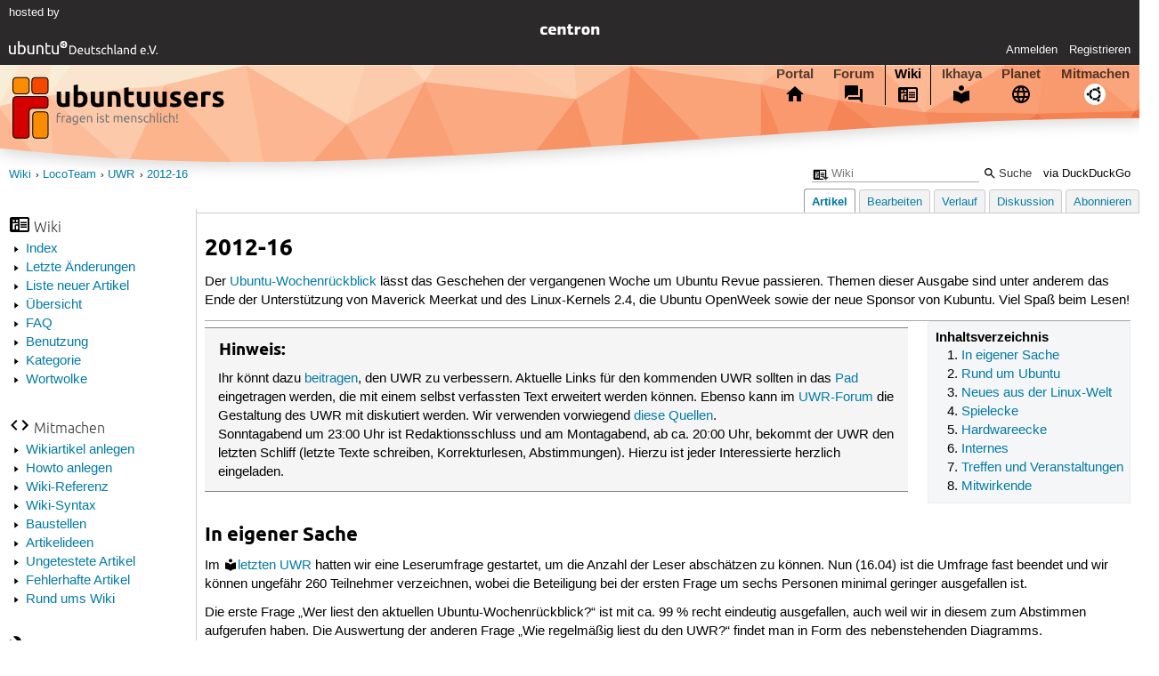

--- FILE ---
content_type: text/html; charset=utf-8
request_url: https://wiki.ubuntuusers.de/LocoTeam/UWR/2012-16/
body_size: 16659
content:






<!DOCTYPE html>
<html lang="de-de"
      >
  <head>
    <meta http-equiv="Content-Type" content="text/html; charset=utf-8">
    <meta name="viewport" content="width=device-width, initial-scale=1.0">

    <title>
      
  
  
    
  
    
  
    
  
    
  

  2012-16 › UWR › LocoTeam › Wiki › ubuntuusers.de

    </title>
    
  
      
      
      
        <link rel="stylesheet"  href="https://static-cdn.ubuntu-de.org/style/main.css?v=1.52.4">
      
        <link rel="stylesheet"  href="https://static-cdn.ubuntu-de.org/style/markup.css?v=1.52.4">
      
        <link rel="stylesheet"  href="https://static-cdn.ubuntu-de.org/style/wiki.css?v=1.52.4">
      
        <link rel="stylesheet"  href="https://static-cdn.ubuntu-de.org/style/highlight.css?v=1.52.4">
      

      <link rel="stylesheet"  href="https://static-cdn.ubuntu-de.org/style/print.css?v=1.52.4" media="print">

      

      <link rel="stylesheet"  href="https://media-cdn.ubuntu-de.org/linkmap/linkmap-a9afd4e6ceecdf59278365d77ddeab91.css">

      
      <link rel="shortcut icon" href="https://static-cdn.ubuntu-de.org/img/favicon.ico">
      <meta name="theme-color" content="#2b2929">

      

    

  <link rel="canonical" href="https://wiki.ubuntuusers.de/LocoTeam/UWR/2012-16/">

  </head>
  <body>
  <nav class="navi_global">
    <a href="#main" class="skip-link">Zum Hauptinhalt springen</a>
    <a href="#sidebar" class="skip-link">Zur Seitenleiste springen</a>

    <a href="https://www.centron.de/" class="sponsor_link" target="_blank">
      hosted by <img src="https://static-cdn.ubuntu-de.org/img/Centron_Logo_white.svg" alt="centron">
    </a>
    <a href="https://verein.ubuntu-de.org/">
      <img src="https://static-cdn.ubuntu-de.org/img/ubuntu-logo-set-web-svg/SVG_small_use/ubuntu_white_hex_su-ubuntu_Deutschland_eV-no_font.svg"
           alt="ubuntu Deutschland e.V. Logo">
    </a>

      <ul>
        <li>
          <noscript>
            <strong class="nojs error">Bitte aktiviere JavaScript!</strong>
          </noscript>
        </li>
        
          <li>
            <a href="https://ubuntuusers.de/login/?next=https%3A%2F%2Fwiki.ubuntuusers.de%2FLocoTeam%2FUWR%2F2012-16%2F" id="login_link">
              Anmelden
            </a>
          </li>
          <li>
            <a href="https://ubuntuusers.de/register/">
              Registrieren
            </a>
          </li>
        
      </ul>
  </nav>

    <header class="header">
      <h1><a href="/"><span>ubuntuusers.de</span></a></h1>
      <ul class="tabbar">
        
          <li class="portal" >
            <a href="https://ubuntuusers.de/">Portal</a>
          </li>
        
          <li class="forum" >
            <a href="https://forum.ubuntuusers.de/">Forum</a>
          </li>
        
          <li class="wiki" aria-current="page">
            <a href="https://wiki.ubuntuusers.de/">Wiki</a>
          </li>
        
          <li class="ikhaya" >
            <a href="https://ikhaya.ubuntuusers.de/">Ikhaya</a>
          </li>
        
          <li class="planet" >
            <a href="https://planet.ubuntuusers.de/">Planet</a>
          </li>
        
        <li class="community">
          <a href="https://wiki.ubuntuusers.de/Mitmachen/">Mitmachen</a>
        </li>
      </ul>
    </header>

        

        
        <form method="GET" action="https://duckduckgo.com/" class="search" name="searchsys" data-active-app="wiki">
          <div>
            <input type="text" size="40" name="keyword" class="search_query">
            <input type="hidden" name="q">

            
            <input type="hidden" name="kam" value="osm">
            <input type="hidden" name="kj" value="F4AA90">
            <input type="hidden" name="ka" value="Ubuntu">

            <input type="submit" value="Suche" class="search_submit">

            <a href="https://wiki.ubuntuusers.de/Suchfunktion/">via DuckDuckGo</a>
          </div>
        </form>

        
        

      <nav aria-label="Brotkrumennavigation oben" class="breadcrumb -top">
        
          <ol>
            
              <li><a 
                     href="https://wiki.ubuntuusers.de/">Wiki</a></li>
            
              <li><a 
                     href="https://wiki.ubuntuusers.de/LocoTeam/">LocoTeam</a></li>
            
              <li><a 
                     href="https://wiki.ubuntuusers.de/LocoTeam/UWR/">UWR</a></li>
            
              <li><a aria-current="location"
                     href="https://wiki.ubuntuusers.de/LocoTeam/UWR/2012-16/">2012-16</a></li>
            
          </ol>
        
      </nav>

        
        
        
        <aside id="sidebar" class="navi_sidebar navigation">
          
  <div class="container">
    

    <h3 class="navi_wiki">Wiki</h3>
    <ul>
      <li><a href="https://wiki.ubuntuusers.de/Wiki/Index/">Index</a></li>
      <li><a href="https://wiki.ubuntuusers.de/wiki/recentchanges/">Letzte Änderungen</a></li>
      
      <li><a href="https://wiki.ubuntuusers.de/Wiki/Neue_Artikel/">Liste neuer Artikel</a></li>
      <li><a href="https://wiki.ubuntuusers.de/Wiki/">Übersicht</a></li>
      <li><a href="https://wiki.ubuntuusers.de/Wiki/FAQ_-_h%C3%A4ufig_gestellte_Fragen/">FAQ</a></li>
      <li><a href="https://wiki.ubuntuusers.de/Wiki/Benutzung/">Benutzung</a></li>
      <li><a href="https://wiki.ubuntuusers.de/Kategorien/">Kategorie</a></li>
      <li><a href="https://wiki.ubuntuusers.de/wiki/tagcloud/">Wortwolke</a></li>
    </ul>

    <h3 class="navi_join">Mitmachen</h3>
    <ul>
      <li><a href="https://wiki.ubuntuusers.de/Wikiartikel_anlegen/">Wikiartikel anlegen</a></li>
      <li><a href="https://wiki.ubuntuusers.de/HowTo/">Howto anlegen</a></li>
      <li><a href="https://wiki.ubuntuusers.de/Wiki/Referenz/">Wiki-Referenz</a></li>
      <li><a href="https://wiki.ubuntuusers.de/Wiki/Syntax/">Wiki-Syntax</a></li>
      <li><a href="https://wiki.ubuntuusers.de/Baustelle/">Baustellen</a></li>
      <li><a href="https://wiki.ubuntuusers.de/Wiki/Artikelideen/">Artikelideen</a></li>
      <li><a href="https://wiki.ubuntuusers.de/Wiki/ungetestet/">Ungetestete Artikel</a></li>
      <li><a href="https://wiki.ubuntuusers.de/Wiki/fehlerhaft/">Fehlerhafte Artikel</a></li>
      <li><a href="https://forum.ubuntuusers.de/forum/wiki/">Rund ums Wiki</a></li>
    </ul>

    
      
  <h3 class="navi_config">Konfiguration</h3>
    <ul>
      
        

        
      

      <li><a href="https://wiki.ubuntuusers.de/LocoTeam/UWR/2012-16/a/backlinks/">Backlinks anzeigen</a></li>
      <li>
        Exportieren
        <ul>
          <li><a href="https://wiki.ubuntuusers.de/LocoTeam/UWR/2012-16/a/export/meta/" rel="nofollow">Metadaten</a></li>
          <li><a href="https://wiki.ubuntuusers.de/LocoTeam/UWR/2012-16/a/export/raw/" rel="nofollow">Rohformat</a></li>
          <li><a href="https://wiki.ubuntuusers.de/LocoTeam/UWR/2012-16/a/export/html/" rel="nofollow">HTML</a></li>
        </ul>
      </li>
    </ul>

    
  </div>

        </aside>
        

        
        <nav class="navi_tabbar navigation">
          
  
    <ul>
      
        
        <li><a href="https://wiki.ubuntuusers.de/LocoTeam/UWR/2012-16/" class="active">Artikel</a></li>
        
      
        
        <li><a href="https://wiki.ubuntuusers.de/LocoTeam/UWR/2012-16/a/edit/">Bearbeiten</a></li>
        
      
        
        <li><a href="https://wiki.ubuntuusers.de/LocoTeam/UWR/2012-16/a/log/">Verlauf</a></li>
        
      
      <li>
        <a href="https://forum.ubuntuusers.de/topic/diskussion-uwr-inhalt-kw-16/last_post/">Diskussion</a>
      </li>
      
        <li><a href="https://wiki.ubuntuusers.de/LocoTeam/UWR/2012-16/a/subscribe/">Abonnieren</a></li>
      
    </ul>
  

        </nav>
        

        <main id="main"
              class="content content_tabbar content_sidebar">
          

          

          
  
  <h1 class="pagetitle">
    
    2012-16
  </h1>

  

  <div id="page"><p>Der <a href="https://wiki.ubuntuusers.de/LocoTeam/UWR/" class="internal">Ubuntu-Wochenrückblick</a> lässt das Geschehen der vergangenen Woche um Ubuntu Revue passieren. Themen dieser Ausgabe sind unter anderem das Ende der Unterstützung von Maverick Meerkat und des Linux-Kernels 2.4, die Ubuntu OpenWeek sowie der neue Sponsor von Kubuntu.
Viel Spaß beim Lesen!
</p><hr /><div class="toc toc-depth-1"><div class="head">Inhaltsverzeichnis</div><ol class="arabic"><li><a href="#In-eigener-Sache" class="crosslink">In eigener Sache
</a></li><li><a href="#Rund-um-Ubuntu" class="crosslink">Rund um Ubuntu
</a></li><li><a href="#Neues-aus-der-Linux-Welt" class="crosslink">Neues aus der Linux-Welt
</a></li><li><a href="#Spielecke" class="crosslink">Spielecke
</a></li><li><a href="#Hardwareecke" class="crosslink">Hardwareecke
</a></li><li><a href="#Internes" class="crosslink">Internes
</a></li><li><a href="#Treffen-und-Veranstaltungen" class="crosslink">Treffen und Veranstaltungen
</a></li><li><a href="#Mitwirkende" class="crosslink">Mitwirkende
</a></li></ol></div><div class="box notice"><h3 class="box notice">Hinweis:</h3><div class="contents"><p>Ihr könnt dazu <a href="https://wiki.ubuntuusers.de/LocoTeam/UWR/Mitmachen/" class="internal">beitragen</a>, den UWR zu verbessern. Aktuelle Links für den kommenden UWR sollten in das <a rel="nofollow" href="http://uwr.publishwith.me/1" class="external">Pad</a> eingetragen werden, die mit einem selbst verfassten Text erweitert werden können. Ebenso kann im <a href="http://forum.ubuntuusers.de/forum/ubuntu-wochenrueckblick" class="crosslink">UWR-Forum</a> die Gestaltung des UWR mit diskutiert werden. Wir verwenden vorwiegend <a href="http://wiki.ubuntuusers.de/LocoTeam/UWR/Quellen" class="crosslink">diese Quellen</a>.<br />
Sonntagabend um 23:00 Uhr ist Redaktionsschluss und am Montagabend, ab ca. 20:00 Uhr, bekommt der UWR den letzten Schliff (letzte Texte schreiben, Korrekturlesen, Abstimmungen). Hierzu ist jeder Interessierte herzlich eingeladen.
</p></div></div><section class="section_1"><h2 id="In-eigener-Sache">In eigener Sache<a href="#In-eigener-Sache" class="headerlink">¶</a></h2><p>
Im <a href="https://ubuntuusers.de/ikhaya/3032/" class="crosslink ikhaya">letzten UWR</a> hatten wir eine Leserumfrage gestartet, um die Anzahl der Leser abschätzen zu können. Nun (16.04) ist die Umfrage fast beendet und wir können ungefähr 260 Teilnehmer verzeichnen, wobei die Beteiligung bei der ersten Frage um sechs Personen minimal geringer ausgefallen ist.</p><p>Die erste Frage „Wer liest den aktuellen Ubuntu-Wochenrückblick?“ ist mit ca. 99 % recht eindeutig ausgefallen, auch weil wir in diesem zum Abstimmen aufgerufen haben. Die Auswertung der anderen Frage „Wie regelmäßig liest du den UWR?“ findet man in Form des nebenstehenden Diagramms.
</p><table style="clear: right; float: right; margin-left: 1em"><tr class="titel"><td style="text-align: center"><a href="invalid-url" class="crosslink"><img alt="uwr_leserumfrage.png" loading="lazy" class="image-default" /></a></td></tr><tr><td>Diagramm zur Leserumfrage</td></tr></table><p>Wir bedanken uns an dieser Stelle für die rege Teilnahme und freuen uns sehr darüber; auch über die vielen lobenden Kommentare.</p><p>Euer UWR-Team</p><p>P.S.: Wer sich jetzt berufen fühlt am UWR mitzuarbeiten, dem bieten wir jeden Sonntag (von 19:00 Uhr bis 21:00 Uhr) und Montag (von 20:00 Uhr bis 22:00 Uhr) gerne unsere Hilfe im IRC-Raum #uwn-de auf Freenode.org und im <a rel="nofollow" href="https://uwr.publishwith.me/1" class="external">Pad</a> selbst an. Näheres findet man im <a href="https://forum.ubuntuusers.de/topic/hilfe-fuer-freiwillige-mitarbeiter/" class="crosslink topic">UWR-Forum</a>.Wir freuen uns auf Euch!</p></section><section class="section_1"><h2 id="Rund-um-Ubuntu">Rund um Ubuntu<a href="#Rund-um-Ubuntu" class="headerlink">¶</a></h2><section class="section_2"><h3 id="Unterstuetzung-fuer-Maverick-Meerkat-laeuft-aus">Unterstützung für Maverick Meerkat läuft aus<a href="#Unterstuetzung-fuer-Maverick-Meerkat-laeuft-aus" class="headerlink">¶</a></h3><p>
Nach 18 Monaten wurde am 10. April die Unterstützung für Ubuntu 10.10 <a href="https://wiki.ubuntuusers.de/Maverick_Meerkat/" class="internal">Maverick Meerkat</a> eingestellt. Einen besonderen Bekanntheitsgrad bekam diese Ubuntu-Version durch den Veröffentlichungszeitpunkt, den 10.10.10.</p><p>Maverick wurde seiner Zeit mit folgender Software ausgeliefert: Kernel 2.6.35, GNOME 2.32 und KDE SC 4.5.1. Weitere Änderungen betrafen das Fotoprogramm <a href="https://wiki.ubuntuusers.de/Archiv/F-Spot/" class="internal">Archiv/F-Spot</a>, welches durch <a href="https://wiki.ubuntuusers.de/Shotwell/" class="internal">Shotwell</a> ersetzt wurde. Das <a href="https://wiki.ubuntuusers.de/Archiv/Software-Center/" class="internal">Software Center</a> sowie die Integration des Onlinespeicher-Services <a href="https://wiki.ubuntuusers.de/Ubuntu_One/" class="internal">Ubuntu One</a> wurden überarbeitet.</p><p>In Kubuntu war <a href="https://ikhaya.ubuntuusers.de/2010/08/10/kde-sc-4-5-veroeffentlicht/" class="crosslink ikhaya">KDE SC 4.5.1</a> enthalten, welches auf <a href="https://wiki.ubuntuusers.de/Qt/" class="internal">Qt</a> 4.7 aufbaut. Der bisherige Standard-Webbrowser <a href="https://wiki.ubuntuusers.de/Konqueror/" class="internal">Konqueror</a> wurde durch den auf Qt Webkit basierenden <a href="https://wiki.ubuntuusers.de/Archiv/rekonq/" class="internal">Archiv/rekonq</a> ersetzt.</p><p>Da es keine weiteren Sicherheitsupdates sowie Fehlerbehebungen mehr geben wird, wird Nutzern, die jetzt noch Ubuntu 10.10 nutzen, dringend empfohlen, auf eine aktuellere Ubuntu-Version umzusteigen. So wird Ubuntu 11.04 <a href="https://wiki.ubuntuusers.de/Natty_Narwhal/" class="internal">Natty Narwhal</a> noch bis Oktober 2012 unterstützt, Ubuntu 11.10 <a href="https://wiki.ubuntuusers.de/Oneiric_Ocelot/" class="internal">Oneiric Ocelot</a> sogar noch bis April 2013.</p><p>Quellen: <a href="https://ubuntuusers.de/ikhaya/3022/" class="crosslink ikhaya">Ikhaya</a>, <a rel="nofollow" href="http://www.pro-linux.de/news/1/18249/unterstuetzung-fuer-ubuntu-1010-beendet.html" class="external">Pro-Linux</a>, <a rel="nofollow" href="http://www.omgubuntu.co.uk/2012/04/so-long-maverick-meerkat/" class="external">OMG!Ubuntu</a> 🇬🇧 , <a rel="nofollow" href="http://iloveubuntu.net/ubuntu-1010-maverick-meerkat-reached-its-end-life-april-10th-2012" class="external">I Love Ubuntu</a> 🇬🇧 , <a rel="nofollow" href="http://ubuntuportal.com/support-for-ubuntu-10-10-maverick-meerkat-end-on-april-10-2012-1/" class="external">Ubuntu Portal</a> 🇬🇧</p></section><section class="section_2"><h3 id="Ubuntu-OpenWeek-im-IRC">Ubuntu OpenWeek im IRC<a href="#Ubuntu-OpenWeek-im-IRC" class="headerlink">¶</a></h3><p>
Schon wieder ist ein Jahr vorbei und die Ubuntu OpenWeek steht vor der Tür; sie findet vom 02. Mai bis zum 04. Mai 2012 statt. Hier soll jeder Nutzer hinter die Kulissen von Ubuntu und seiner Erstellung schauen können, dazu gibt es Frage und Antwort Runden sowie Vorträge in den IRC-Räumen - #ubuntu-classroom und #ubuntu-classroom-chat - auf Freenode. Die Woche beginnt schon einen Tag eher, am Dienstag um 21 Uhr, mit der allgemeinen Fragerunde  „Ask Mark“ mit Mark Shuttleworth, dem Förderer hinter Ubuntu.</p><p>Die Sprache der Veranstaltung ist Englisch, aber es gibt auch einen spanischen Track, falls sich jemand in dieser Sprache besser bewandert fühlt. Mehr Informationen über den genauen Zeitplan, den spanischen IRC-Raum, den Regeln der Veranstaltungen und die Möglichkeiten der Teilhabe, kann <a rel="nofollow" href="https://wiki.ubuntu.com/UbuntuOpenWeek/" class="external">im Wiki bei Ubuntu.com</a> 🇬🇧 gefunden werden.</p><p>Quelle: <a rel="nofollow" href="https://wiki.ubuntu.com/UbuntuOpenWeek/" class="external">Ubuntu Wiki</a> 🇬🇧</p></section><section class="section_2"><h3 id="Ubuntu-plant-An-Ubuntu-One-senden-Knopf-auf-Webseiten">Ubuntu plant „An Ubuntu One senden&quot;-Knopf auf Webseiten<a href="#Ubuntu-plant-An-Ubuntu-One-senden-Knopf-auf-Webseiten" class="headerlink">¶</a></h3><p>
Canonical arbeitet zur Zeit an einer Möglichkeit, einen Button auf der eigenen Website zu platzieren, die auf Knopfdruck den Inhalt zum UbuntuOne-Konto des Besuchers schickt. Dies umgeht lästiges Herunterladen von Passagen und deren manuelles hochladen bei UbuntuOne. Von dort aus können die Daten dann sofort synchronisiert oder gestreamt werden.</p><p>Momentan befindet sich die Entwicklung aber noch in einem sehr frühen Entwicklungsstadium. Wer seine Neugier dennoch nicht zügeln kann, sollte sich mit <a rel="nofollow" href="http://voices.canonical.com/ubuntuone/2012/04/12/a-sneak-peek-of-send-to-ubuntu-one/" class="external">dem Entwicklungsteam</a> 🇬🇧 in Kontakt setzen. OMG!Ubuntu <a rel="nofollow" href="http://www.omgubuntu.co.uk/2012/04/send-to-ubuntu-one-button/" class="external">spekuliert</a> 🇬🇧 auch über mögliche Einsatzgebiete wie Podcasts, eBooks und dergleichen.</p><p>Quellen: <a rel="nofollow" href="http://voices.canonical.com/ubuntuone/2012/04/12/a-sneak-peek-of-send-to-ubuntu-one/" class="external">Canoncial Voices</a> 🇬🇧 , <a rel="nofollow" href="http://www.omgubuntu.co.uk/2012/04/send-to-ubuntu-one-button/" class="external">OMG!Ubuntu</a> 🇬🇧 , <a rel="nofollow" href="http://iloveubuntu.net/ubuntu-one-reveals-send-ubuntu-one-near-future-feature" class="external">I Love Ubuntu</a> 🇬🇧</p></section><section class="section_2"><h3 id="Weitere-Neuigkeiten">Weitere Neuigkeiten<a href="#Weitere-Neuigkeiten" class="headerlink">¶</a></h3><ul><li><p><strong>Canonical sucht Business Development Manager für die Entwickler des Ubuntu Phones</strong> <br /> Quellen: <a rel="nofollow" href="http://www.muktware.com/news/3528/canonical-launch-ubuntu-phone-os" class="external">Muktware</a> 🇬🇧 , <a rel="nofollow" href="http://www.slashgear.com/ubuntu-phone-os-being-developed-12222680/" class="external">SlashGear</a> 🇬🇧</p></li><li><p><strong>Überlegungen zur Verfeinerung der Indikatoren in Ubuntu 12.10</strong> <br /> Quellen: <a rel="nofollow" href="http://design.canonical.com/2012/04/status-menus/" class="external">Design-Team Canonical</a> 🇬🇧 ,  <a rel="nofollow" href="http://www.muktware.com/articles/3531/ubuntu-indicators-be-refined-ubuntu-1210" class="external">Muktware</a> 🇬🇧 , <a rel="nofollow" href="http://iloveubuntu.net/ubuntu-1210s-indicator-menus-refinements-published" class="external">I Love Ubuntu</a> 🇬🇧</p></li></ul></section><section class="section_2"><h3 id="Neues-von-Precise-Pangolin-und-Unity">Neues von Precise Pangolin und Unity<a href="#Neues-von-Precise-Pangolin-und-Unity" class="headerlink">¶</a></h3><ul><li><p><strong>Kleinere Änderungen an der Benachrichtigungsblase</strong> <br /> Quelle: <a rel="nofollow" href="http://iloveubuntu.net/notify-osd-receives-minor-yet-relevant-color-enhancements-ubuntu-1204" class="external">I Love Ubuntu</a> 🇬🇧</p></li><li><p><strong>Ubuntu One 1.0 als Indikator nachinstallierbar</strong> <br /> Quellen: <a rel="nofollow" href="http://iloveubuntu.net/ubuntu-one-indicator-10-released-ubuntu-1204-ppa-available" class="external">I Love Ubuntu I Love Ubuntu</a> 🇬🇧 , <a rel="nofollow" href="http://www.ubuntuvibes.com/2012/04/ubuntu-one-indicator-updated-for.html" class="external">Ubuntu Vibes</a> 🇬🇧 , <a rel="nofollow" href="http://rtg.in.ua/blog/2012/04/a-brand-new-ubuntu-one-indicator-for-precise/" class="external">Roman Yepishev</a> 🇬🇧</p></li><li><p><strong>Shotwell erhält Fortschrittsbalken</strong> <br /> Quelle: <a rel="nofollow" href="http://iloveubuntu.net/shotwell-gained-progressbar-support-ubuntu-1204" class="external">I Love Ubuntu</a> 🇬🇧</p></li><li><p><strong>Zeitgeist 0.9 jetzt in Precise</strong> <br /> Quelle: <a rel="nofollow" href="http://iloveubuntu.net/zeitgeist-09-stable-landed-ubuntu-1204-lts" class="external">I Love Ubuntu</a> 🇬🇧</p></li><li><p><strong>XBMX Eden in Precise verfügbar</strong> <br /> Quellen: <a rel="nofollow" href="http://www.omgubuntu.co.uk/2012/04/xmbc-eden-available-in-ubuntu-12-04/" class="external">OMG!Ubuntu</a> 🇬🇧 , <a rel="nofollow" href="http://iloveubuntu.net/xbmc-land-ubuntu-1204-available-ubuntu-software-center" class="external">I Love Ubuntu</a> 🇬🇧 , <a rel="nofollow" href="http://www.muktware.com/articles/3519/xbmc-media-center-comes-debian-ubuntu" class="external">Muktware</a> 🇬🇧</p></li><li><p><strong>Finale Version Unity 5.10 zieht in Precise ein</strong> <br /> Quellen: <a rel="nofollow" href="http://iloveubuntu.net/unity-2d-510-released-numerous-enhancements-and-bug-fixes" class="external">I Love Ubuntu</a> 🇬🇧 , <a rel="nofollow" href="http://www.webupd8.org/2012/04/unity-5100-released-ubuntu-1204-precise.html" class="external">WebUPD8</a> 🇬🇧 , <a rel="nofollow" href="http://www.unixmen.com/unity-5-10-0-arrives-for-ubuntu-12-04-precise-pangolin/" class="external">UnixMen</a> 🇬🇧 , <a rel="nofollow" href="http://rtg.in.ua/blog/2012/04/a-brand-new-ubuntu-one-indicator-for-precise/" class="external">Roman Yepishev</a> 🇬🇧 , <a rel="nofollow" href="http://blog.didrocks.fr/post/Precise-Pangolin-has-now-its-finale-Unity-release-%285.10%29" class="external">Didier Roche</a> 🇬🇧</p></li><li><p><strong>Vorschau auf MyUnity 4.0</strong> <br /> Quelle: <a rel="nofollow" href="http://www.muktware.com/articles/3525/more-details-emerge-about-myunity-40" class="external">Muktware</a> 🇬🇧</p></li><li><p><strong>GNOME Anwendungsmenüs werden jetzt unterstützt</strong> <br /> Quelle: <a rel="nofollow" href="http://www.omgubuntu.co.uk/2012/04/ubuntu-12-04-supports-gnome-menus/" class="external">OMG!Ubuntu</a> 🇬🇧</p></li></ul></section><section class="section_2"><h3 id="Anleitungen-und-Neues-aus-der-Blogosphaere">Anleitungen und Neues aus der Blogosphäre<a href="#Anleitungen-und-Neues-aus-der-Blogosphaere" class="headerlink">¶</a></h3><div class="box warning"><h3 class="box warning">Achtung!</h3><div class="contents"><p>Im UWR werden Links zu <a href="https://wiki.ubuntuusers.de/Fremdquellen/" class="internal">Fremdquellen</a> und <a href="https://wiki.ubuntuusers.de/Fremdquellen/" class="internal">Fremdpaketen</a> gesetzt. Diese können das System gefährden. Die Benutzung fremder Quellen für Software sollte nach Möglichkeit auf das Notwendigste beschränkt werden, da sie einige gravierende Nachteile mit sich bringen.
</p></div></div><ul><li><p><strong>Cinnamon Themen, Anwendungen und weitere Erweiterungen jetzt in PPA zusammengefasst</strong> <br /> Verfügbar für Oneiric Ocelot. <br /> Quelle: <a rel="nofollow" href="http://www.webupd8.org/2012/04/cinnamon-themes-applets-and-extensions.html" class="external">WebUPD8</a> 🇬🇧</p></li><li><p><strong>Simple Docs ermöglicht das Öffnen von Dokumenten mit Google Docs</strong> <br /> Nach einem Rechtsklick und Auswahl wird die Datei im benutzerdefinierten Browser geöffnet. <br /> Quelle: <a rel="nofollow" href="http://iloveubuntu.net/directly-open-your-desktop-documents-google-docs-simple-docs-ubuntu-1110-ppa-available" class="external">I Love Ubuntu</a> 🇬🇧</p></li><li><p><strong>Read-Me bringt den Google-Reader auf den Unity-Desktop</strong> <br /> Momentan fehlt unter anderem eine Offline-Funktion. <br /> Quelle: <a rel="nofollow" href="http://www.webupd8.org/2012/04/read-me-google-reader-desktop.html" class="external">WebUPD8</a> 🇬🇧</p></li><li><p><strong>Audio über HDMI und DisplayPort</strong> <br /> Quelle: <a rel="nofollow" href="http://voices.canonical.com/david.henningsson/2012/04/14/audio-over-hdmi-and-displayport-in-ubuntu-12-04/" class="external">Canonical Voices</a> 🇬🇧</p></li><li><p><strong>SSH-Linse im Einsatz</strong> <br /> Quelle: <a rel="nofollow" href="http://www.upubuntu.com/2012/04/search-and-connect-to-ssh-sessions-from.html" class="external">Up Ubuntu</a> 🇬🇧</p></li><li><p><strong>Mosh statt SSH</strong> <br /> Die Terminal-Anwendung Mobile Shell unterstützt Roaming, Aufrechterhaltung der Verbindung bei Netzwerkwechsel und das Editieren auf Tastendruck. <br /> Quelle: <a rel="nofollow" href="https://www.linux.com/learn/tutorials/562553-into-the-mosh-pit-a-mobile-shell-replacement-for-ssh" class="external">Linux.com</a> 🇬🇧</p></li><li><p><strong>Kurze Erklärung zu Kompare</strong> <br /> Mit diesem Standard-KDE-Programm können Dateien verglichen werden. <br /> Quelle: <a rel="nofollow" href="http://anl4u.com/blog/kompare-useful-tool-for-comparing-files/" class="external">anl4u</a> 🇬🇧</p></li><li><p><strong>Open Octave Studio vorgestellt</strong> <br /> Besonders für die Erstellung von Audio-Dateien relevant. <br /> Quelle: <a rel="nofollow" href="http://www.unixmen.com/why-developers-should-look-at-open-octave/" class="external">UnixMen</a> 🇬🇧</p></li><li><p><strong>Offizielle Anleitung zur Erstellungen einer Wikipedia-Linse in Unity</strong> <br /> Quellen: <a rel="nofollow" href="http://developer.ubuntu.com/2012/04/how-to-create-a-wikipedia-unity-lens-for-ubuntu/" class="external">Ubuntu Entwickler</a> 🇬🇧 , <a rel="nofollow" href="http://iloveubuntu.net/how-create-wikipedia-lens-official-tutorial" class="external">I Love Ubuntu</a> 🇬🇧</p></li><li><p><strong>Schnelle und einfache Konfiguration von Embedded-Linux-Systemen</strong> <br /> Quelle: <a rel="nofollow" href="http://www.elektronikpraxis.vogel.de/themen/hardwareentwicklung/mikrocontrollerprozessoren/articles/360445/" class="external">Elektronikpraxis</a></p></li><li><p><strong>Nokuntu ermöglicht das Verwalten von Nokia-Telefonen</strong> <br /> Quelle: <a rel="nofollow" href="http://www.upubuntu.com/2012/04/nokuntu-manage-your-nokia-phone-under.html" class="external">Up Ubuntu</a> 🇬🇧</p></li><li><p><strong>Ausstehende Arbeiten in der Ubuntu-Entwicklung können jetzt eingesehen werden.</strong> <br /> Dabei wird die in Django und Python geschriebene Webanwendung Harvest verwendet. <br /> Quelle: <a rel="nofollow" href="http://daniel.holba.ch/blog/2012/04/if-only-i-had-known-what-needs-to-be-done/" class="external">Daniel Holbach</a> 🇬🇧</p></li><li><p><strong>Ubuntus Errungenschaftensystem jetzt in zwei Teile aufgeteilt und lokalisiert</strong> <br /> Damit steht der Veröffentlichung von Version 0.1 nahe des Erscheinens von Precise Pangolin eigentlich nichts mehr im Wege. <br /> Quelle: <a rel="nofollow" href="http://www.jonobacon.org/2012/04/12/further-ubuntu-accomplishments-progress/" class="external">Jono Bacon</a> 🇬🇧</p></li><li><p><strong>Carrier Days! für weibliche Ubuntu-Nutzer</strong> <br /> Treffpunkt ist am 18. April um 18:00 Uhr MESZ der IRC-Raum #ubuntu-classroom auf Freenode. <br /> Quelle: <a rel="nofollow" href="http://blog.ubuntu-women.org/2012/04/career-days-april-18th/" class="external">Ubuntu Women Blog</a> 🇬🇧</p></li></ul><section class="section_3"><h4 id="Themes-fuer-Unity-und-GNOME-Shell">Themes für Unity und GNOME Shell<a href="#Themes-fuer-Unity-und-GNOME-Shell" class="headerlink">¶</a></h4><ul><li><p><strong>eLuna GTK+3</strong><br /> Dieses Thema bringt Unity-Unterstützung mit. <br /> Quelle: <a rel="nofollow" href="http://iloveubuntu.net/eluna-gtk3-dark-theme-unity-integration" class="external">I Love Ubuntu</a> 🇬🇧</p></li><li><p><strong>Bluebrid-Thema für GTK3 portiert</strong> <br /> Dies war das Standardthema in Xubuntu 10.10 und läuft jetzt sowohl dort, als auch mit GNOME Shell und Unity. <br /> Quelle: <a rel="nofollow" href="http://www.webupd8.org/2012/04/bluebird-theme-ported-to-gtk3-works.html" class="external">WebUPD8</a> 🇬🇧</p></li><li><p><strong>FS Icon-Sammlung</strong> <br /> Quellen: <a rel="nofollow" href="http://iloveubuntu.net/fs-icons-ubuntu-updated-05-version-new-icons-ppa-available" class="external">I Love Ubuntu</a> 🇬🇧 , <a rel="nofollow" href="http://www.ubuntuvibes.com/2012/04/install-beautiful-fs-icons-set-in.html" class="external">Ubuntu Vibes</a> 🇬🇧</p></li><li><p><strong>Ghnomik Icon-Thema</strong> <br /> Kompatibel zu allen Desktopumgebungen. <br /> Quelle: <a rel="nofollow" href="http://www.unixmen.com/201204-ghnomix-icon-theme/" class="external">UnixMen</a> 🇬🇧</p></li><li><p><strong>Kalahari Icon-Thema</strong> <br /> Inspiriert von Faenza ist dieses verfügbar für Unity und GNOME Shell. <br /> Quelle: <a rel="nofollow" href="http://www.upubuntu.com/2012/04/how-to-install-kalahari-icon-theme.html" class="external">Up Ubuntu</a> 🇬🇧</p></li></ul></section></section></section><section class="section_1"><h2 id="Neues-aus-der-Linux-Welt">Neues aus der Linux-Welt<a href="#Neues-aus-der-Linux-Welt" class="headerlink">¶</a></h2><section class="section_2"><h3 id="Pflege-des-Linux-Kernels-2-4-endet">Pflege des Linux-Kernels 2.4 endet<a href="#Pflege-des-Linux-Kernels-2-4-endet" class="headerlink">¶</a></h3><p>
Nach über 11 Jahren schlägt nun die letzte Stunde für den Linux-Kernel in Version 2.4.
Wie der Betreuer des Kernels Willy Tarreau <a rel="nofollow" href="https://lkml.org/lkml/2012/4/9/127" class="external">ankündigt</a> 🇬🇧, wird es keine neue Version mehr für die Linux-Kernel Version 2.4 geben. Grund dafür ist die geringe Benutzerzahl, die diesen Kernel noch verwendet. Dadurch, sagt er, will er nicht Platz auf Kernel.org verschwenden.
Für alle Nutzer des 2.4 Kernels, die sich vor allem im Embedded-Bereich finden lassen werden, gibt es allerdings eine gute Nachricht. Willy Tarreau hat ein gitDepot eingerichtet, welches er weiterhin – aber nur noch auf Wunsch – pflegen wird.</p><p>Quellen: <a rel="nofollow" href="http://heise.de/-1517604" class="external">heise</a>, <a rel="nofollow" href="http://www.golem.de/news/linux-support-fuer-kernel-2-4-endgueltig-beendet-1204-91050.html" class="external">Golem</a>, <a rel="nofollow" href="http://www.linux-magazin.de/NEWS/Keine-weiteren-Releases-fuer-Kernel-2.4" class="external">Linux Magazin</a></p></section><section class="section_2"><h3 id="Kritische-Luecke-in-allen-Samba-Servern-aufgetaucht-durch-ein-Update-wieder-geschlossen">Kritische Lücke in allen Samba-Servern aufgetaucht - durch ein Update wieder geschlossen<a href="#Kritische-Luecke-in-allen-Samba-Servern-aufgetaucht-durch-ein-Update-wieder-geschlossen" class="headerlink">¶</a></h3><p>
Mitte  letzter Woche wurde eine kritische Sicherheitslücke in allen  Samba-Servern der <a rel="nofollow" href="http://www.samba.org/samba/security/CVE-2012-1182" class="external">Öffentlichkeit mitgeteilt</a> 🇬🇧 . Durch diese konnten betroffene Systeme gekapert werden. Samba ist die Standard-Software, mit der Server, die nicht unter Windows,  laufen, Dateifreigaben für Windows-Rechner bereitstellen. Die  wichtigsten Distributoren wurden bereits vorab informiert und haben  teilweise auch bereits Patchs bereitgestellt, wie Ubuntu es am Samstag  getan hat.
Quelle: <a rel="nofollow" href="http://www.samba.org/samba/security/CVE-2012-1182" class="external">Samba.org</a> 🇬🇧 , <a rel="nofollow" href="http://www.heise.de/open/meldung/Kritische-Luecke-in-allen-Samba-Servern-1518799.html" class="external">heise</a>, <a rel="nofollow" href="http://www.zdnet.de/news/41561548/fuenf-jahre-alte-sicherheitsluecke-bedroht-mac-os-x-und-linux.htm" class="external">ZDNet</a>, <a rel="nofollow" href="http://www.golem.de/news/smb-kritische-samba-luecke-bereits-geschlossen-1204-91064.html" class="external">Golem</a></p></section><section class="section_2"><h3 id="Calligra-wird-mit-2-4-erstmals-stabil">Calligra wird mit 2.4 erstmals stabil<a href="#Calligra-wird-mit-2-4-erstmals-stabil" class="headerlink">¶</a></h3><p>
Im Laufe der Entwicklung wurde diese Büro-Suite in zwei Teile gespalten, die sich zum einen an herkömmliche Breitbildmonitore, zum anderen aber mit Calligra Active an den KDE Plasma Active Desktop von z.B. Vivaldi oder mit Calligra Mobila an das Nokia N900 angepasst wurden. Die angebotenen Programme können auf der <a rel="nofollow" href="http://www.calligra.org/news/calligra-2-4-released/" class="external">Projektseite</a> 🇬🇧 eingesehen werden.</p><p>Die hohe Versionsnummer ist ein Erbe des früheren Projekts KOffice, aus dem <a href="https://wiki.ubuntuusers.de/Calligra/" class="internal">Calligra</a> entstanden ist. Dabei wurde das Programm zum Teil neu implementiert, um aktuelle Entwicklungen des Open Document Formats, welches als Standard verwendet wird, abbilden zu können. Daneben wurde die Benutzeroberfläche überarbeitet.</p><p>Erste Benutzererfahrungen finden sich auf <a rel="nofollow" href="http://www.omgubuntu.co.uk/2012/04/calligra-app-suite-goes-stable/" class="external">OMG!Ubuntu</a> 🇬🇧</p><p>Quellen: <a rel="nofollow" href="http://www.calligra.org/news/calligra-2-4-released/" class="external">Calligra.org</a> 🇬🇧 ,  <a rel="nofollow" href="http://www.linux-magazin.de/content/view/full/67812" class="external">Linux-Magazin</a>, <a rel="nofollow" href="http://heise.de/-1519715" class="external">heise</a>, <a rel="nofollow" href="http://www.golem.de/1204/91102.html" class="external">Golem</a>, <a rel="nofollow" href="http://www.omgubuntu.co.uk/2012/04/calligra-app-suite-goes-stable/" class="external">OMG!Ubuntu</a> 🇬🇧 , <a rel="nofollow" href="http://anl4u.com/blog/calligra-2-4-is-released-office-and-graphics-suit/" class="external">anl4u</a> 🇬🇧</p></section><section class="section_2"><h3 id="Kubuntu-hat-einen-Sponsor-gefunden">Kubuntu hat einen Sponsor gefunden<a href="#Kubuntu-hat-einen-Sponsor-gefunden" class="headerlink">¶</a></h3><p>
Knapp zwei Monate nachdem Canonical die finanzielle Unterstützung für Kubuntu eingestellt hat, wurde nun ein neuer Sponsor präsentiert. Wie Jonathan Riddell im <a rel="nofollow" href="http://blogs.kde.org/node/4565" class="external">Blog</a> 🇬🇧 berichtet, wird er ab 11. Mai (letzter Tag des <a rel="nofollow" href="http://uds.ubuntu.com/" class="external">Ubuntu Developer Summit</a>s 🇬🇧) von der in Bielefeld (NRW) ansässigen Firma <a rel="nofollow" href="http://www.debiz.org/details/blue-systems-gmbh--2" class="external">Blue-Systems GmbH</a> für seine Entwicklertätigkeit bei Kubuntu in Vollzeit bezahlt.</p><p>Die Blue-Systems GmbH sponsert nicht nur den Kubuntu-Entwickler Riddell, sondern noch weitere Projekte. Darunter fallen auch weiter KDE-Programme wie <a href="https://wiki.ubuntuusers.de/Archiv/rekonq/" class="internal">Archiv/rekonq</a>, der KDE Browser und der KDE MenueEditor (QML port). Die KDE-Distribution <a rel="nofollow" href="http://www.netrunner-os.com/" class="external">Netrunner</a> 🇬🇧 und die Linux-Mint-KDE-Version werden ebenso unterstützt.</p><p>Da Canonical die Markenrechte an Kubuntu hält, könnte es hier Probleme geben. Während Community-Projekte bei den Markenrechten in der Regel nichts befürchten müssen, sieht das für den kommerziellen Gebrauch der Marken anders aus. Sollte Canonical das Sponsering von Kubuntu durch Blue-Systems als kommerziellen Gebrauch ansehen, könnte es sein, dass Kubuntu in Zukunft einen anderen Namen braucht.</p><p>Quellen: <a href="https://ikhaya.ubuntuusers.de/2012/04/11/neuer-sponsor-fuer-kubuntu/" class="crosslink ikhaya">Ikhaya</a>, <a rel="nofollow" href="http://heise.de/-1518646" class="external">heise</a>,  <a rel="nofollow" href="http://www.golem.de/news/kubuntu-blue-systems-statt-canonical-als-sponsor-1204-91068.html" class="external">Golem</a>, <a rel="nofollow" href="http://www.linux-magazin.de/content/view/full/67773" class="external">Linux Magazin</a>,  <a rel="nofollow" href="http://www.muktware.com/news/3516/kubuntu-be-sponsored-blue-systems" class="external">Muktware</a> 🇬🇧 , <a rel="nofollow" href="http://www.webupd8.org/2012/04/kubuntu-finds-new-sponsor.html" class="external">WebUPD8</a> 🇬🇧</p></section><section class="section_2"><h3 id="Was-sonst-noch-geschah">Was sonst noch geschah:<a href="#Was-sonst-noch-geschah" class="headerlink">¶</a></h3><ul><li><p>Veröffentlichungen:</p><ul><li><p><strong>CouchDB 1.2</strong> <br />  Eine NoSQL-Datenbank. <br />  Quelle: <a rel="nofollow" href="http://www.pro-linux.de/news/1/18245/apache-couchdb-120-schneller-und-sicherer.html" class="external">Pro-Linux</a></p></li><li><p><strong>MythTV 0.25</strong> <br />  Quelle: <a href="https://ikhaya.ubuntuusers.de/2012/04/11/mythtv-0-25-veroeffentlicht/" class="crosslink ikhaya">Ikhaya</a>, <a rel="nofollow" href="http://www.heise.de/newsticker/meldung/MythTV-Erhebliche-Neuerungen-beim-freien-digitalen-Videorecorder-1519641.html" class="external">heise</a>, <a rel="nofollow" href="http://www.golem.de/news/mediacenter-mythtv-0-25-mit-videobeschleunigung-1204-91118.html" class="external">Golem</a></p></li><li><p><strong>Pinta 1.2</strong> <br />  Bilderstellungs- und Bearbeitungsprogramm. <br />  Quelle: <a rel="nofollow" href="http://iloveubuntu.net/pinta-12-released-reduced-toolbar-icons-and-numerous-bug-fixes-ppa-available" class="external">I Love Ubuntu</a> 🇬🇧</p></li><li><p><strong>Open Nebula 3.4</strong> <br />  Eine Cloud-Verwaltungsplattform. <br />  Quellen: <a rel="nofollow" href="http://www.admin-magazin.de/News/Open-Nebula-3.4-integriert-Linux-Cluster-Technologien" class="external">Admin-Magazin</a>, <a rel="nofollow" href="http://www.pro-linux.de/news/1/18254/opennebula-34-veroeffentlicht.html" class="external">Pro-Linux</a>, <a rel="nofollow" href="http://heise.de/-1519940" class="external">heise</a></p></li><li><p><strong>Chrome OS jetzt mit Desktop</strong><br />  Quellen: <a rel="nofollow" href="http://heise.de/-1518560" class="external">heise</a>, <a rel="nofollow" href="http://heise.de/-1520255" class="external">heise</a>, <a rel="nofollow" href="http://www.golem.de/news/googles-aura-chromium-os-mit-klassischem-desktop-1204-91079.html" class="external">Golem</a></p></li></ul></li></ul><ul><li><p>Nachrichten:</p><ul><li><p><strong>Sicherheitslücke in NVIDIA-Treiber für Linux geschlossen</strong> <br />  Quelle: <a rel="nofollow" href="http://www.heise.de/newsticker/meldung/Sicherheitsluecke-in-Nvidias-proprietaeren-Linux-Treiber-behoben-1519822.html" class="external">heise</a></p></li><li><p><strong>Shuttleworth rechnet mit 20 Millionen Ubuntu-vorinstallierten PCs für 2012</strong> <br />  Quelle: <a rel="nofollow" href="http://derstandard.at/1334368951106/Linux-20-Millionen-neue-Ubuntu-PCs-fuer-2012-erwartet" class="external">derStandard.at</a></p></li><li><p><strong>10. Internationale Linux Audio Conference erstmals in Stanford/USA</strong> <br />  Sie findet in der Zeit vom 12. bis 15.4.2012 statt. <br /> Quelle: <a rel="nofollow" href="http://www.pro-linux.de/news/1/18255/10-internationale-linux-audio-conference-in-stanford.html" class="external">Pro-Linux</a></p></li><li><p><strong>XBMC wird zu den Ubuntu-Paketquellen hinzugefügt</strong> <br />  Ebenso landet es in den Debian-Paketquellen. <br />  Quelle: <a rel="nofollow" href="http://www.techdrivein.com/2012/04/xbmc-110-will-be-available-in-default.html" class="external">Tech Drive-in</a> 🇬🇧</p></li><li><p><strong>Umfrage zeigt: KDE ist die beliebteste Desktopumgebung</strong> <br />  Danach folgen GNOME Shell und Unity. <br />  Quelle: <a rel="nofollow" href="http://www.muktware.com/articles/3518/kde-voted-most-popular-desktop-environment" class="external">Muktware</a> 🇬🇧</p></li><li><p><strong>Ausblick auf Linux-Tag 2012 vom 23. bis 26. Mai in Berlin</strong> <br />  Neben vielen GNU/Linux-Distributionen finden sich auch Projekte wie ownCloud und OpenSlides auf der Veranstaltung ein. <br />  Quelle: <a rel="nofollow" href="http://www.pc-magazin.de/news/open-source-community-auf-dem-linuxtag-2012-1269649.html" class="external">PC Magazin</a></p></li><li><p><strong>Wayland lässt sich jetzt einfacher aus den Quellen bauen</strong> <br />  Es wird jetzt als GIT-Repository verwaltet mit Abhängigkeiten als Submodule. <br />  Quelle: <a rel="nofollow" href="http://lists.freedesktop.org/archives/wayland-devel/2012-April/002916.html" class="external">Freedesktop.org</a> 🇬🇧</p></li><li><p><strong>Interaktive Linux-Kernel Karte</strong> <br />  Quelle: <a rel="nofollow" href="http://www.makelinux.net/kernel_map/" class="external">Makelinux.net</a> 🇬🇧</p></li><li><p><strong>Was ist eigentlich dieses Upstream?</strong> <br />  Quelle: <a rel="nofollow" href="http://blog.verbum.org/2012/04/13/definition-of-upstream/" class="external">Verbum.org</a> 🇬🇧</p></li></ul></li></ul><ul><li><p>Berichte:</p><ul><li><p><strong>One Laptop per Child erweist sich als Reinfall?</strong> <br />  Quelle: <a rel="nofollow" href="http://www.heise.de/open/artikel/One-Laptop-per-Child-Wenig-Nutzen-fuer-die-Schueler-1518151.html" class="external">heise</a></p></li><li><p><strong>Testbericht: GNOME Classic vs. Unity - was ist schneller?</strong> <br />  Quellen: <a rel="nofollow" href="http://www.omgubuntu.co.uk/2012/04/which-saves-more-time-unity-or-gnome-panel-video/" class="external">OMG!Ubuntu</a> 🇬🇧 , <a rel="nofollow" href="http://www.muktware.com/articles/3524/ubuntu-unity-faster-gnome-panel" class="external">Muktware</a> 🇬🇧</p></li><li><p><strong>Einsatzmöglichkeiten von Linux in der Automobilindustrie</strong> <br />  Quelle: <a rel="nofollow" href="https://www.linux.com/news/featured-blogs/198-rudolf-streif/562989-five-ways-to-rev-up-linux-for-the-car-industry" class="external">Linux.com</a> 🇬🇧</p></li><li><p><strong>Einsatzmöglichkeiten von Linux im Health Care-Bereich</strong> <br />  Quelle: <a rel="nofollow" href="http://technonstop.com/open-source-technologies-healthcare-and-better-lives" class="external">TechNonStop</a> 🇬🇧</p></li><li><p><strong>Interview mit Magnus Hagander</strong> <br />  Präsident von PostgreSQL Europe. <br />  Quelle: <a rel="nofollow" href="http://www.linuxexpres.cz/rozhovor/interview-with-magnus-hagander-the-president-of-postgresql-europe" class="external">Linux Expres</a> 🇬🇧</p></li><li><p><strong>Interview mit Greg Kroah-Hartman</strong> <br />  Thema ist der Linux-Kernel. <br />  Quelle: <a rel="nofollow" href="http://www.foodfightshow.org/2012/04/episode-8-back-to-kernel-with-greg.html" class="external">Foodfightshow</a> 🇬🇧</p></li><li><p><strong>Cloud Foundry soll skalierbares Anbinden an Clouds ermöglichen</strong> <br />  In dieser Hinsicht verhält sich es wie Linux, findet VMware. <br />  Quelle: <a rel="nofollow" href="http://www.zdnet.de/news/41561565/vmware-feiert-seine-cloud-foundry-als-linux-fuer-die-cloud.htm" class="external">ZDNet</a></p></li><li><p><strong>Wer kümmert sich heute schon noch um Freiheit in Software?</strong> <br />  Quelle: <a rel="nofollow" href="http://www.linuxinsider.com/story/Who-Cares-About-Software-Freedom-74845.html" class="external">Linux Insider</a> 🇬🇧</p></li></ul></li></ul></section></section><section class="section_1"><h2 id="Spielecke">Spielecke<a href="#Spielecke" class="headerlink">¶</a></h2><ul><li><p><strong>OpenTTD in Version 1.2 veröffentlicht</strong> <br /> Der freie Ableger von Transport Tycoon Deluxe. <br /> Quelle: <a rel="nofollow" href="http://www.openttd.org/en/" class="external">Projektseite</a> 🇬🇧</p></li><li><p><strong>Spiele-Engine F.L.A.R.E. jetzt in Precise Paketquellen</strong> <br /> Quelle: <a rel="nofollow" href="http://www.ubuntuvibes.com/2012/04/diablo-like-action-rpg-game-flare-now.html" class="external">Ubuntu Vibes</a> 🇬🇧</p></li><li><p><strong>Rennspiel Stunt Rally</strong> <br /> Quelle: <a rel="nofollow" href="http://www.ubuntuvibes.com/2012/04/stunt-rally-linux-game-updated-with-new.html" class="external">Ubuntu Vibes</a> 🇬🇧</p></li><li><p><strong>Dungeon Crawler Delver in Ego-Perspektive</strong> <br /> Quelle: <a rel="nofollow" href="http://www.ubuntuvibes.com/2012/04/delver-new-first-person-dungeon-crawler.html" class="external">Ubuntu Vibes</a> 🇬🇧</p></li><li><p><strong>Lernspiele-Sammlung pySioGame</strong> <br /> Quelle: <a rel="nofollow" href="http://www.upubuntu.com/2012/04/educational-apps-and-games-for-kids.html" class="external">Up Ubuntu</a> 🇬🇧</p></li><li><p><strong>JUX für Kinder</strong> <br /> Eine Spielesammlung, die die Kreativität anregen soll. <br /> Quelle: <a rel="nofollow" href="http://futurezone.at/digitallife/8480-linux-fuer-kinder-kreativitaet-anregen.php" class="external">Futurezone</a></p></li><li><p><strong>Arkanoid-Klon Quabro</strong> <br /> Quelle: <a rel="nofollow" href="http://www.upubuntu.com/2012/04/quabro-arkanoid-clone-game-for-ubuntu.html" class="external">Up Ubuntu</a> 🇬🇧</p></li><li><p><strong>Bericht zu The Great Jitters: Pudding Panic</strong> <br /> Ein viel gerühmtes Action Puzzle Spiel. <br /> Quelle: <a rel="nofollow" href="http://www.unixmen.com/the-great-jitters-pudding-panic-review-friday-game/" class="external">UnixMen</a> 🇬🇧</p></li><li><p><strong>Wettbewer Liberated Pixel Cup ausgerufen</strong> <br /> Creative Commons, OpenGameArt und The Free Software Foundation suchen in zwei Phasen, Game-Designer, die ihre Werke zu den angegebenen Konditionen bereitstellen. <br /> Quelle: <a rel="nofollow" href="http://www.ubuntuvibes.com/2012/04/liberated-pixel-cup-game-making.html" class="external">Ubuntu Vibes</a> 🇬🇧</p></li><li><p><strong>Zusammenfassung der Gerüchte um Steam für Linux</strong> <br /> Auch wenn Valve gerne auf die Lags mit Wine hinweist, bietet es Programmiern jetzt an, die Source Engine nach Linux zu portieren. <br /> Quelle: <a rel="nofollow" href="http://www.unixmen.com/is-steam-coming-to-linux/" class="external">UnixMen</a> 🇬🇧</p></li></ul></section><section class="section_1"><h2 id="Hardwareecke">Hardwareecke<a href="#Hardwareecke" class="headerlink">¶</a></h2><ul><li><p><strong>Raspberry Pi besteht Hardwaretests und erhält CE-Zertifikat (Europa), sowie FCC-Zertifikat (Nordamerika)</strong> <br /> Dadurch sollte der Auslieferung des Kleinst-PCs nichts mehr im Wege stehen.<br />  Quelle: <a rel="nofollow" href="http://www.heise.de/open/meldung/Raspberry-Pi-erhaelt-CE-Kennzeichnung-1517687.html" class="external">heise</a></p></li></ul></section><section class="section_1"><h2 id="Internes">Internes<a href="#Internes" class="headerlink">¶</a></h2><section class="section_2"><h3 id="Projekte-der-Woche">Projekte der Woche<a href="#Projekte-der-Woche" class="headerlink">¶</a></h3><table><tr class="kopf"><td style="text-align: center"> Thread </td><td style="text-align: center">Autor </td><td style="text-align: center">Beschreibung des Projektes </td><td style="text-align: center">Zustand </td></tr><tr><td> <a href="https://forum.ubuntuusers.de/topic/schnellster-youtube-zu-mp3-konverter/" class="crosslink topic">Schnellster Youtube zu mp3 Konverter</a> </td><td> <a href="https://ubuntuusers.de/user/fred-frog/" class="crosslink user">fred-frog</a> </td><td> Konverter, der das schnelle herunterladen von Tonspuren aus YouTube-Vides ermöglicht </td><td> fertig </td></tr></table><p>Quelle: <a href="https://forum.ubuntuusers.de/forum/projekte" class="interwiki interwiki-forum">Projekte-Forum</a></p></section><section class="section_2"><h3 id="Neues-aus-dem-Wiki">Neues aus dem Wiki<a href="#Neues-aus-dem-Wiki" class="headerlink">¶</a></h3><section class="section_3"><h4 id="Artikel-suchen-Autoren">Artikel suchen Autoren<a href="#Artikel-suchen-Autoren" class="headerlink">¶</a></h4><table><tr class="kopf"><td style="text-align: center">Artikel </td><td style="text-align: center"> Zielgruppe </td><td style="text-align: center">Beschreibung </td><td style="text-align: center">Hardware-Voraussetzungen </td></tr><tr><td> <a href="https://wiki.ubuntuusers.de/Webcam/" class="internal">Webcam</a> </td><td> fortgeschrittene Benutzer </td><td> Identifikation, Installation und Konfiguration einer Webcam </td><td> Webcam </td></tr><tr class="highlight"><td><a href="https://wiki.ubuntuusers.de/laptop-mode-tools/" class="internal">laptop-mode-tools</a> </td><td> fortgeschrittene Benutzer </td><td> Strom sparen, u. a. bei Notebooks </td><td style="text-align: center">/ </td></tr><tr><td> <a href="https://wiki.ubuntuusers.de/Datenrettung/" class="internal">Datenrettung</a> </td><td> Benutzer </td><td> Informationen zur Datenrettung auf den Dateisystemen Ext4, ReiserFS und FAT32 fehlen </td><td style="text-align: center">/ </td></tr><tr class="highlight"><td><a href="https://wiki.ubuntuusers.de/Abiword/" class="internal">Abiword</a> </td><td> Alle </td><td> Es fehlen Informationen zu Plugins und der Installation aus dem Quellcode </td><td style="text-align: center">/ </td></tr></table><p>Vorschläge für weitere Wiki-Artikel findet man unter <a href="https://wiki.ubuntuusers.de/Wiki/Ideen/" class="internal">Wiki/Ideen</a>. Vor dem Ändern eines Artikels sollte man sich jedoch noch in der Diskussion zum Artikel melden.</p><p>Quellen: <a href="http://wiki.ubuntuusers.de/Baustelle/Verlassen" class="crosslink">verlassene Baustellen</a>, <a href="http://wiki.ubuntuusers.de/Wiki/Vorlagen/Fehlerhaft?action=backlinks" class="crosslink">Fehlerhafte Artikel</a>, <a href="http://wiki.ubuntuusers.de/Wiki/Vorlagen/Ausbaufähig?action=backlinks" class="crosslink">Ausbaufähige Artikel</a>, <a href="http://wiki.ubuntuusers.de/Wiki/Qualitätssicherung" class="crosslink">Artikel für die Qualitätssicherung</a></p></section><section class="section_3"><h4 id="Tester-gesucht">Tester gesucht<a href="#Tester-gesucht" class="headerlink">¶</a></h4><ul><li><p><a href="https://wiki.ubuntuusers.de/Tcl/" class="internal">Tcl</a> – Grundlagenartikel zur Programmiersprache Tcl/Tk</p></li><li><p><a href="https://wiki.ubuntuusers.de/Archiv/SAGE/" class="internal">Archiv/SAGE</a> – <a rel="nofollow" href="http://www.sagemath.org/" class="external">SAGE</a> 🇬🇧 ist ein Computer-Algebra-System ähnlich wie MAGMA, <a href="https://wiki.ubuntuusers.de/Archiv/Maple/" class="internal">Maple</a>, Mathematica und <a href="https://wiki.ubuntuusers.de/Maxima/" class="internal">Maxima</a></p></li><li><p><a href="https://wiki.ubuntuusers.de/Archiv/Lightspark/" class="internal">Lightspark</a> – freie Implementierung von <a href="https://wiki.ubuntuusers.de/Archiv/Adobe_Flash/" class="internal">Adobe Flash</a></p></li></ul><p>
Jeder Benutzer kann sich am Wiki beteiligen und <a href="http://wiki.ubuntuusers.de/Wiki/Tags?tag=ungetestet" class="crosslink">ungetestete Artikel</a> mit seiner aktuellen Ubuntuversion testen.</p></section><section class="section_3"><h4 id="Bearbeitete-und-neue-Artikel">Bearbeitete  und neue Artikel<a href="#Bearbeitete-und-neue-Artikel" class="headerlink">¶</a></h4><ul><li><p>15.04.: <a href="https://wiki.ubuntuusers.de/Archiv/Spiele/Zen_Bound_2/" class="internal">Archiv/Spiele/Zen Bound 2</a> - ein meditatives Spiel von <a href="https://ubuntuusers.de/user/march/" class="crosslink user">march</a></p></li><li><p>13.04.: <a href="https://wiki.ubuntuusers.de/Cherrytree/" class="internal">Cherrytree</a> - ein Gliederungseditor (Outliner) von <a href="https://ubuntuusers.de/user/aasche/" class="crosslink user">aasche</a></p></li><li><p>13.04.: <a href="https://wiki.ubuntuusers.de/Archiv/KDE-Telepathy/" class="internal">KDE-Telepathy</a> - Instant-Messenger auf Basis von Telepathy von <a href="https://ubuntuusers.de/user/Lion%20D.%20Gem%20Heart/" class="crosslink user">Lion D. Gem Heart</a></p></li><li><p>11.04.: <a href="https://wiki.ubuntuusers.de/KDE_Aussehen/" class="internal">KDE Aussehen</a> - überarbeitet von <a href="https://ubuntuusers.de/user/Shakesbier/" class="crosslink user">Shakesbier</a></p></li><li><p>11.04.: <a href="https://wiki.ubuntuusers.de/MakeMKV/" class="internal">MakeMKV</a> - Konvertierung von Videomaterial von <a href="https://ubuntuusers.de/user/march/" class="crosslink user">march</a></p></li><li><p>10.04.: <a href="https://wiki.ubuntuusers.de/Kamoso/" class="internal">Kamoso</a> - Webcam-Programm für KDE von <a href="https://ubuntuusers.de/user/march/" class="crosslink user">march</a></p></li><li><p>10.04.: <a href="https://wiki.ubuntuusers.de/Archiv/Spiele/Trine_2/" class="internal">Spiele/Trine_2</a> - Die Rückkehr der Helden von <a href="https://ubuntuusers.de/user/march/" class="crosslink user">march</a></p></li><li><p>10.04.: <a href="https://wiki.ubuntuusers.de/bootmail/" class="internal">bootmail</a> - E-Mail-Benachrichtigung beim Neustart des Rechners von <a href="https://ubuntuusers.de/user/sharlacher/" class="crosslink user">sharlacher</a></p></li><li><p>09.04.: <a href="https://wiki.ubuntuusers.de/Firefox/KDE_Integration/" class="internal">/Firefox/KDE_Integration</a> - Nutzung von Firefox unter KDE von <a href="https://ubuntuusers.de/user/Lion_D._Gem_Heart/" class="crosslink user">Lion D. Gem Heart</a></p></li><li><p>09.04.: <a href="https://wiki.ubuntuusers.de/Windows-Partitionen_einbinden/NTFS-3G/" class="internal">Windows-Partitionen einbinden/NTFS-3G</a> überarbeitet von <a href="https://ubuntuusers.de/user/Max-Ulrich%20Farber/" class="crosslink user">Max-Ulrich Farber</a></p></li><li><p>09.04.: <a href="https://wiki.ubuntuusers.de/Windows-Partitionen_einbinden/" class="internal">Windows-Partitionen einbinden</a> überarbeitet von <a href="https://ubuntuusers.de/user/Max-Ulrich%20Farber/" class="crosslink user">Max-Ulrich Farber</a></p></li></ul><p>
Quelle: <a href="https://wiki.ubuntuusers.de/Wiki/Neue_Artikel/" class="internal">ubuntuusers.de Wiki</a></p></section></section></section><section class="section_1"><h2 id="Treffen-und-Veranstaltungen">Treffen und Veranstaltungen<a href="#Treffen-und-Veranstaltungen" class="headerlink">¶</a></h2><table><tr class="titel"><td colspan="4"> Termine vom 17.04.2012 bis 29.04.2012 </td></tr><tr class="kopf"><td>Name </td><td> Ort </td><td> Datum </td><td> Uhrzeit </td></tr><tr><td> <a href="https://wiki.ubuntuusers.de/Anwendertreffen/Celle/" class="internal">Treffen der LUG Celle</a> </td><td> Celle, Krankenhaus St. Josef-Stift (Mehrzweckraum), Bullenberg </td><td> Do, 19.04.2012 </td><td> 19:15 Uhr </td></tr><tr class="highlight"><td><a rel="nofollow" href="http://www.lug-myk.de/doku.php" class="external">LUG-MYK Treffen monatlich</a> </td><td> Kruft, Hochstraße 51 </td><td> Sa, 21.04.2012 </td><td> 19:30 Uhr </td></tr><tr><td> <a href="https://wiki.ubuntuusers.de/Anwendertreffen/M%C3%BCnchen/" class="internal">Ubuntu 12.04 LTS Precise Pangolin RC Install Party</a> </td><td> München, <a rel="nofollow" href="http://www.froschkoenig-bar.de/" class="external">Froschkönig</a> </td><td> So, 22.04.2012 </td><td> 12:00 – 18:00 Uhr </td></tr><tr class="highlight"><td><a rel="nofollow" href="http://luene-lug.org/" class="external">Treffen der lueneLUG</a> </td><td> Lüneburg, <a rel="nofollow" href="http://www.stadtgespraech-cabare.de/" class="external">Stadtgespräch</a> </td><td> Di, 24.04.2012 </td><td> 19:00 Uhr </td></tr><tr><td> <a href="https://ubuntuusers.de/calendar/2012/04/28/ubucon" class="interwiki interwiki-calendar">Ubucon 12</a> </td><td> Winterthur, <a rel="nofollow" href="http://www.openstreetmap.org/index.html?mlat=47.4981&amp;mlon=8.7179&amp;zoom=11" class="external">ZLI</a> </td><td> Sa, 28.04.2012 </td><td> 14:00 – 23:00 Uhr </td></tr><tr class="highlight"><td><a rel="nofollow" href="http://www.unfug.org/" class="external">UnFUCK 2012</a> </td><td> Furtwangen, <a rel="nofollow" href="http://www.hs-furtwangen.de/" class="external">Aula Hochschule Furtwangen</a>  </td><td> Fr, 27.04.2012 17:00 Uhr bis </td><td> So, 29.04.2012 18:00 Uhr </td></tr></table><div class="box notice"><h3 class="box notice">Hinweis:</h3><div class="contents"><p>Wer seinen Termin hier in der Liste haben möchte, <a href="http://ikhaya.ubuntuusers.de/event/suggest/" class="crosslink">trage</a> ihn in den <a href="http://ubuntuusers.de/calendar/" class="crosslink">Kalender</a> ein. Denn nur Termine, die dort stehen, werden in den UWR übernommen, oder ihr tragt eure Termine selbst in den UWR ein.
</p></div></div></section><section class="section_1"><h2 id="Mitwirkende">Mitwirkende<a href="#Mitwirkende" class="headerlink">¶</a></h2><ul><li><p><a href="https://ubuntuusers.de/user/chris34/" class="crosslink user">chris34</a></p></li><li><p><a href="https://ubuntuusers.de/user/Dimanche/" class="crosslink user">Dimanche</a></p></li><li><p><a href="https://ubuntuusers.de/user/habari%20gani/" class="crosslink user">habari gani</a></p></li><li><p><a href="https://ubuntuusers.de/user/henrik7/" class="crosslink user">henrik7</a></p></li><li><p><a href="https://ubuntuusers.de/user/Hexe25/" class="crosslink user">Hexe25</a></p></li><li><p><a href="https://ubuntuusers.de/user/KaFri/" class="crosslink user">KaFri</a></p></li><li><p><a href="https://ubuntuusers.de/user/ryu2k6/" class="crosslink user">ryu2k6</a></p></li><li><p><a href="https://ubuntuusers.de/user/Ryuno-Ki/" class="crosslink user">Ryuno-Ki</a></p></li></ul><p> 
Herzlichen Dank an die fleißigen Helfer, die den UWR mit ihrer Arbeit unterstützt haben.</p><hr /><p><img alt="LocoTeam/UWR/cc-by-sa.png" loading="lazy" class="image-left" />
Solange nicht anders gekennzeichnet, stehen die Inhalte dieser Seite unter der Creative-Commons-Lizenz <a rel="nofollow" href="http://creativecommons.org/licenses/by-sa/3.0/deed.de" class="external">Creative Commons BY-SA (Namensnennung – Weitergabe unter gleichen Bedingungen 3.0 – nicht portiert)</a><br /></p></section></div>

  <p class="meta">
    
      <a href="https://wiki.ubuntuusers.de/LocoTeam/UWR/2012-16/a/revision/1006269/">Diese Revision</a> wurde am 29. Oktober 2022 11:14 von <a href="https://ubuntuusers.de/user/DJKUhpisse/">DJKUhpisse</a> erstellt.
    
  </p>


        </main>

    <nav aria-label="Brotkrumennavigation unten" class="breadcrumb -bottom">
      
          <ol>
            
              <li><a 
                     href="https://wiki.ubuntuusers.de/">Wiki</a></li>
            
              <li><a 
                     href="https://wiki.ubuntuusers.de/LocoTeam/">LocoTeam</a></li>
            
              <li><a 
                     href="https://wiki.ubuntuusers.de/LocoTeam/UWR/">UWR</a></li>
            
              <li><a aria-current="location"
                     href="https://wiki.ubuntuusers.de/LocoTeam/UWR/2012-16/">2012-16</a></li>
            
          </ol>
        
    </nav>

    <footer class="footer">
      <ul>
        <li class="poweredby">
          Powered by <a href="https://ubuntuusers.de/inyoka/">Inyoka</a>
          
          <br>
          
          Inyoka 1.52.4
          
          
        </li>
        <li class="license">
          🄯   2004 – 2026 ubuntuusers.de • Einige Rechte vorbehalten<br>
          <a href="https://ubuntuusers.de/lizenz/" rel="cc:morePermissions">Lizenz</a> •
          <a href="https://ubuntuusers.de/kontakt/">Kontakt</a> •
          <a href="https://ubuntuusers.de/datenschutz/">Datenschutz</a> •
          <a href="https://ubuntuusers.de/impressum/">Impressum</a> •
          <a href="https://ubuntuusers.statuspage.io">Serverstatus</a>
        </li>
        <li class="housing">
          <span title="Unterbringung und Netzanbindung eines Servers">Serverhosting</span> gespendet von<br>
          <a class="housing-anexia" href="https://www.anexia.at/managed-hosting/"><img src="https://static-cdn.ubuntu-de.org/img/anexia_logo.png" alt="anexia"></a>
          <a href="https://www.centron.de/"><img src="https://static-cdn.ubuntu-de.org/img/Centron_Logo_white.svg" alt="centron"></a>
        </li>
      </ul>
    </footer>

    <script>
    /*<![CDATA[*/
      var
        $STATIC_URL = "https://static-cdn.ubuntu-de.org/",
        $MEDIA_URL = "https://media-cdn.ubuntu-de.org/",
        $BASE_DOMAIN_NAME = "ubuntuusers.de",
        $CURRENT_USER = null,
        $IS_LOGGED_IN = false;
    /*]]>*/
    </script>

   <script src="https://static-cdn.ubuntu-de.org/js/jquery.min.js?v=1.52.4"></script>
   
       <script src="https://static-cdn.ubuntu-de.org/js/classy.js?v=1.52.4"></script>
   
       <script src="https://static-cdn.ubuntu-de.org/js/jquery.extensions.js?v=1.52.4"></script>
   
       <script src="https://static-cdn.ubuntu-de.org/js/overall.js?v=1.52.4"></script>
   

   
   
  </body>
</html>